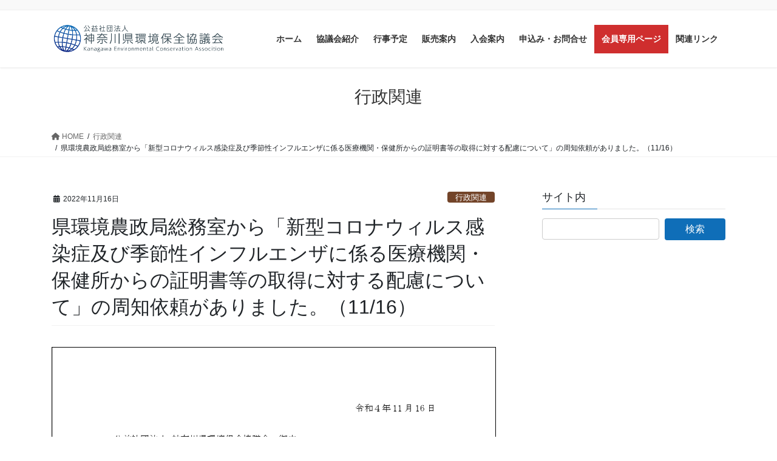

--- FILE ---
content_type: text/html; charset=UTF-8
request_url: http://www.shinkankyou.or.jp/gyosei/%E7%9C%8C%E7%92%B0%E5%A2%83%E8%BE%B2%E6%94%BF%E5%B1%80%E7%B7%8F%E5%8B%99%E5%AE%A4%E3%81%8B%E3%82%89%E3%80%8C%E6%96%B0%E5%9E%8B%E3%82%B3%E3%83%AD%E3%83%8A%E3%82%A6%E3%82%A3%E3%83%AB%E3%82%B9%E6%84%9F/
body_size: 16999
content:
<!DOCTYPE html>
<html lang="ja">
<head>
<meta charset="utf-8">
<meta http-equiv="X-UA-Compatible" content="IE=edge">
<meta name="viewport" content="width=device-width, initial-scale=1">
<title>県環境農政局総務室から「新型コロナウィルス感染症及び季節性インフルエンザに係る医療機関・保健所からの証明書等の取得に対する配慮について」の周知依頼がありました。（11/16） | 神奈川県環境保全協議会</title>
<meta name='robots' content='max-image-preview:large'/>
<link rel='dns-prefetch' href='//www.googletagmanager.com'/>
<link rel="alternate" type="application/rss+xml" title="神奈川県環境保全協議会 &raquo; フィード" href="https://www.shinkankyou.or.jp/feed/"/>
<link rel="alternate" type="application/rss+xml" title="神奈川県環境保全協議会 &raquo; コメントフィード" href="https://www.shinkankyou.or.jp/comments/feed/"/>
<link rel="alternate" title="oEmbed (JSON)" type="application/json+oembed" href="https://www.shinkankyou.or.jp/wp-json/oembed/1.0/embed?url=https%3A%2F%2Fwww.shinkankyou.or.jp%2Fgyosei%2F%25e7%259c%258c%25e7%2592%25b0%25e5%25a2%2583%25e8%25be%25b2%25e6%2594%25bf%25e5%25b1%2580%25e7%25b7%258f%25e5%258b%2599%25e5%25ae%25a4%25e3%2581%258b%25e3%2582%2589%25e3%2580%258c%25e6%2596%25b0%25e5%259e%258b%25e3%2582%25b3%25e3%2583%25ad%25e3%2583%258a%25e3%2582%25a6%25e3%2582%25a3%25e3%2583%25ab%25e3%2582%25b9%25e6%2584%259f%2F"/>
<link rel="alternate" title="oEmbed (XML)" type="text/xml+oembed" href="https://www.shinkankyou.or.jp/wp-json/oembed/1.0/embed?url=https%3A%2F%2Fwww.shinkankyou.or.jp%2Fgyosei%2F%25e7%259c%258c%25e7%2592%25b0%25e5%25a2%2583%25e8%25be%25b2%25e6%2594%25bf%25e5%25b1%2580%25e7%25b7%258f%25e5%258b%2599%25e5%25ae%25a4%25e3%2581%258b%25e3%2582%2589%25e3%2580%258c%25e6%2596%25b0%25e5%259e%258b%25e3%2582%25b3%25e3%2583%25ad%25e3%2583%258a%25e3%2582%25a6%25e3%2582%25a3%25e3%2583%25ab%25e3%2582%25b9%25e6%2584%259f%2F&#038;format=xml"/>
<meta name="description" content=""/><style id='wp-img-auto-sizes-contain-inline-css' type='text/css'>img:is([sizes=auto i],[sizes^="auto," i]){contain-intrinsic-size:3000px 1500px}</style>
<link rel='stylesheet' id='vkExUnit_common_style-css' href='http://www.shinkankyou.or.jp/wp/wp-content/plugins/vk-all-in-one-expansion-unit/assets/css/vkExUnit_style.css?ver=9.113.0.1' type='text/css' media='all'/>
<style id='vkExUnit_common_style-inline-css' type='text/css'>@font-face{font-weight:normal;font-style:normal;font-family:"vk_sns";src:url(http://www.shinkankyou.or.jp/wp/wp-content/plugins/vk-all-in-one-expansion-unit/inc/sns/icons/fonts/vk_sns.eot?-bq20cj);src:url(http://www.shinkankyou.or.jp/wp/wp-content/plugins/vk-all-in-one-expansion-unit/inc/sns/icons/fonts/vk_sns.eot?#iefix-bq20cj) format("embedded-opentype") , url(http://www.shinkankyou.or.jp/wp/wp-content/plugins/vk-all-in-one-expansion-unit/inc/sns/icons/fonts/vk_sns.woff?-bq20cj) format("woff") , url(http://www.shinkankyou.or.jp/wp/wp-content/plugins/vk-all-in-one-expansion-unit/inc/sns/icons/fonts/vk_sns.ttf?-bq20cj) format("truetype") , url(http://www.shinkankyou.or.jp/wp/wp-content/plugins/vk-all-in-one-expansion-unit/inc/sns/icons/fonts/vk_sns.svg?-bq20cj#vk_sns) format("svg")}:root{--ver_page_top_button_url:url(http://www.shinkankyou.or.jp/wp/wp-content/plugins/vk-all-in-one-expansion-unit/assets/images/to-top-btn-icon.svg)}</style>
<style id='wp-emoji-styles-inline-css' type='text/css'>img.wp-smiley,img.emoji{display:inline!important;border:none!important;box-shadow:none!important;height:1em!important;width:1em!important;margin:0 .07em!important;vertical-align:-.1em!important;background:none!important;padding:0!important}</style>
<style id='wp-block-library-inline-css' type='text/css'>:root{--wp-block-synced-color:#7a00df;--wp-block-synced-color--rgb:122 , 0 , 223;--wp-bound-block-color:var(--wp-block-synced-color);--wp-editor-canvas-background:#ddd;--wp-admin-theme-color:#007cba;--wp-admin-theme-color--rgb:0 , 124 , 186;--wp-admin-theme-color-darker-10:#006ba1;--wp-admin-theme-color-darker-10--rgb:0 , 107 , 160.5;--wp-admin-theme-color-darker-20:#005a87;--wp-admin-theme-color-darker-20--rgb:0 , 90 , 135;--wp-admin-border-width-focus:2px}@media (min-resolution:192dpi){:root{--wp-admin-border-width-focus:1.5px}}.wp-element-button{cursor:pointer}:root .has-very-light-gray-background-color{background-color:#eee}:root .has-very-dark-gray-background-color{background-color:#313131}:root .has-very-light-gray-color{color:#eee}:root .has-very-dark-gray-color{color:#313131}:root .has-vivid-green-cyan-to-vivid-cyan-blue-gradient-background{background:linear-gradient(135deg,#00d084,#0693e3)}:root .has-purple-crush-gradient-background{background:linear-gradient(135deg,#34e2e4,#4721fb 50%,#ab1dfe)}:root .has-hazy-dawn-gradient-background{background:linear-gradient(135deg,#faaca8,#dad0ec)}:root .has-subdued-olive-gradient-background{background:linear-gradient(135deg,#fafae1,#67a671)}:root .has-atomic-cream-gradient-background{background:linear-gradient(135deg,#fdd79a,#004a59)}:root .has-nightshade-gradient-background{background:linear-gradient(135deg,#330968,#31cdcf)}:root .has-midnight-gradient-background{background:linear-gradient(135deg,#020381,#2874fc)}:root{--wp--preset--font-size--normal:16px;--wp--preset--font-size--huge:42px}.has-regular-font-size{font-size:1em}.has-larger-font-size{font-size:2.625em}.has-normal-font-size{font-size:var(--wp--preset--font-size--normal)}.has-huge-font-size{font-size:var(--wp--preset--font-size--huge)}.has-text-align-center{text-align:center}.has-text-align-left{text-align:left}.has-text-align-right{text-align:right}.has-fit-text{white-space:nowrap!important}#end-resizable-editor-section{display:none}.aligncenter{clear:both}.items-justified-left{justify-content:flex-start}.items-justified-center{justify-content:center}.items-justified-right{justify-content:flex-end}.items-justified-space-between{justify-content:space-between}.screen-reader-text{border:0;clip-path:inset(50%);height:1px;margin:-1px;overflow:hidden;padding:0;position:absolute;width:1px;word-wrap:normal!important}.screen-reader-text:focus{background-color:#ddd;clip-path:none;color:#444;display:block;font-size:1em;height:auto;left:5px;line-height:normal;padding:15px 23px 14px;text-decoration:none;top:5px;width:auto;z-index:100000}html :where(.has-border-color){border-style:solid}html :where([style*=border-top-color]){border-top-style:solid}html :where([style*=border-right-color]){border-right-style:solid}html :where([style*=border-bottom-color]){border-bottom-style:solid}html :where([style*=border-left-color]){border-left-style:solid}html :where([style*=border-width]){border-style:solid}html :where([style*=border-top-width]){border-top-style:solid}html :where([style*=border-right-width]){border-right-style:solid}html :where([style*=border-bottom-width]){border-bottom-style:solid}html :where([style*=border-left-width]){border-left-style:solid}html :where(img[class*=wp-image-]){height:auto;max-width:100%}:where(figure){margin:0 0 1em}html :where(.is-position-sticky){--wp-admin--admin-bar--position-offset:var(--wp-admin--admin-bar--height,0)}@media screen and (max-width:600px){html :where(.is-position-sticky){--wp-admin--admin-bar--position-offset:0}}</style><style id='wp-block-paragraph-inline-css' type='text/css'>.is-small-text{font-size:.875em}.is-regular-text{font-size:1em}.is-large-text{font-size:2.25em}.is-larger-text{font-size:3em}.has-drop-cap:not(:focus):first-letter{float:left;font-size:8.4em;font-style:normal;font-weight:100;line-height:.68;margin:.05em .1em 0 0;text-transform:uppercase}body.rtl .has-drop-cap:not(:focus):first-letter{float:none;margin-left:.1em}p.has-drop-cap.has-background{overflow:hidden}:root :where(p.has-background){padding:1.25em 2.375em}:where(p.has-text-color:not(.has-link-color)) a{color:inherit}p.has-text-align-left[style*="writing-mode:vertical-lr"],p.has-text-align-right[style*="writing-mode:vertical-rl"]{rotate:180deg}</style>
<style id='pdfemb-pdf-embedder-viewer-style-inline-css' type='text/css'>.wp-block-pdfemb-pdf-embedder-viewer{max-width:none}</style>
<style id='global-styles-inline-css' type='text/css'>:root{--wp--preset--aspect-ratio--square:1;--wp--preset--aspect-ratio--4-3: 4/3;--wp--preset--aspect-ratio--3-4: 3/4;--wp--preset--aspect-ratio--3-2: 3/2;--wp--preset--aspect-ratio--2-3: 2/3;--wp--preset--aspect-ratio--16-9: 16/9;--wp--preset--aspect-ratio--9-16: 9/16;--wp--preset--color--black:#000;--wp--preset--color--cyan-bluish-gray:#abb8c3;--wp--preset--color--white:#fff;--wp--preset--color--pale-pink:#f78da7;--wp--preset--color--vivid-red:#cf2e2e;--wp--preset--color--luminous-vivid-orange:#ff6900;--wp--preset--color--luminous-vivid-amber:#fcb900;--wp--preset--color--light-green-cyan:#7bdcb5;--wp--preset--color--vivid-green-cyan:#00d084;--wp--preset--color--pale-cyan-blue:#8ed1fc;--wp--preset--color--vivid-cyan-blue:#0693e3;--wp--preset--color--vivid-purple:#9b51e0;--wp--preset--gradient--vivid-cyan-blue-to-vivid-purple:linear-gradient(135deg,#0693e3 0%,#9b51e0 100%);--wp--preset--gradient--light-green-cyan-to-vivid-green-cyan:linear-gradient(135deg,#7adcb4 0%,#00d082 100%);--wp--preset--gradient--luminous-vivid-amber-to-luminous-vivid-orange:linear-gradient(135deg,#fcb900 0%,#ff6900 100%);--wp--preset--gradient--luminous-vivid-orange-to-vivid-red:linear-gradient(135deg,#ff6900 0%,#cf2e2e 100%);--wp--preset--gradient--very-light-gray-to-cyan-bluish-gray:linear-gradient(135deg,#eee 0%,#a9b8c3 100%);--wp--preset--gradient--cool-to-warm-spectrum:linear-gradient(135deg,#4aeadc 0%,#9778d1 20%,#cf2aba 40%,#ee2c82 60%,#fb6962 80%,#fef84c 100%);--wp--preset--gradient--blush-light-purple:linear-gradient(135deg,#ffceec 0%,#9896f0 100%);--wp--preset--gradient--blush-bordeaux:linear-gradient(135deg,#fecda5 0%,#fe2d2d 50%,#6b003e 100%);--wp--preset--gradient--luminous-dusk:linear-gradient(135deg,#ffcb70 0%,#c751c0 50%,#4158d0 100%);--wp--preset--gradient--pale-ocean:linear-gradient(135deg,#fff5cb 0%,#b6e3d4 50%,#33a7b5 100%);--wp--preset--gradient--electric-grass:linear-gradient(135deg,#caf880 0%,#71ce7e 100%);--wp--preset--gradient--midnight:linear-gradient(135deg,#020381 0%,#2874fc 100%);--wp--preset--font-size--small:13px;--wp--preset--font-size--medium:20px;--wp--preset--font-size--large:36px;--wp--preset--font-size--x-large:42px;--wp--preset--spacing--20:.44rem;--wp--preset--spacing--30:.67rem;--wp--preset--spacing--40:1rem;--wp--preset--spacing--50:1.5rem;--wp--preset--spacing--60:2.25rem;--wp--preset--spacing--70:3.38rem;--wp--preset--spacing--80:5.06rem;--wp--preset--shadow--natural:6px 6px 9px rgba(0,0,0,.2);--wp--preset--shadow--deep:12px 12px 50px rgba(0,0,0,.4);--wp--preset--shadow--sharp:6px 6px 0 rgba(0,0,0,.2);--wp--preset--shadow--outlined:6px 6px 0 -3px #fff , 6px 6px #000;--wp--preset--shadow--crisp:6px 6px 0 #000}:where(.is-layout-flex){gap:.5em}:where(.is-layout-grid){gap:.5em}body .is-layout-flex{display:flex}.is-layout-flex{flex-wrap:wrap;align-items:center}.is-layout-flex > :is(*, div){margin:0}body .is-layout-grid{display:grid}.is-layout-grid > :is(*, div){margin:0}:where(.wp-block-columns.is-layout-flex){gap:2em}:where(.wp-block-columns.is-layout-grid){gap:2em}:where(.wp-block-post-template.is-layout-flex){gap:1.25em}:where(.wp-block-post-template.is-layout-grid){gap:1.25em}.has-black-color{color:var(--wp--preset--color--black)!important}.has-cyan-bluish-gray-color{color:var(--wp--preset--color--cyan-bluish-gray)!important}.has-white-color{color:var(--wp--preset--color--white)!important}.has-pale-pink-color{color:var(--wp--preset--color--pale-pink)!important}.has-vivid-red-color{color:var(--wp--preset--color--vivid-red)!important}.has-luminous-vivid-orange-color{color:var(--wp--preset--color--luminous-vivid-orange)!important}.has-luminous-vivid-amber-color{color:var(--wp--preset--color--luminous-vivid-amber)!important}.has-light-green-cyan-color{color:var(--wp--preset--color--light-green-cyan)!important}.has-vivid-green-cyan-color{color:var(--wp--preset--color--vivid-green-cyan)!important}.has-pale-cyan-blue-color{color:var(--wp--preset--color--pale-cyan-blue)!important}.has-vivid-cyan-blue-color{color:var(--wp--preset--color--vivid-cyan-blue)!important}.has-vivid-purple-color{color:var(--wp--preset--color--vivid-purple)!important}.has-black-background-color{background-color:var(--wp--preset--color--black)!important}.has-cyan-bluish-gray-background-color{background-color:var(--wp--preset--color--cyan-bluish-gray)!important}.has-white-background-color{background-color:var(--wp--preset--color--white)!important}.has-pale-pink-background-color{background-color:var(--wp--preset--color--pale-pink)!important}.has-vivid-red-background-color{background-color:var(--wp--preset--color--vivid-red)!important}.has-luminous-vivid-orange-background-color{background-color:var(--wp--preset--color--luminous-vivid-orange)!important}.has-luminous-vivid-amber-background-color{background-color:var(--wp--preset--color--luminous-vivid-amber)!important}.has-light-green-cyan-background-color{background-color:var(--wp--preset--color--light-green-cyan)!important}.has-vivid-green-cyan-background-color{background-color:var(--wp--preset--color--vivid-green-cyan)!important}.has-pale-cyan-blue-background-color{background-color:var(--wp--preset--color--pale-cyan-blue)!important}.has-vivid-cyan-blue-background-color{background-color:var(--wp--preset--color--vivid-cyan-blue)!important}.has-vivid-purple-background-color{background-color:var(--wp--preset--color--vivid-purple)!important}.has-black-border-color{border-color:var(--wp--preset--color--black)!important}.has-cyan-bluish-gray-border-color{border-color:var(--wp--preset--color--cyan-bluish-gray)!important}.has-white-border-color{border-color:var(--wp--preset--color--white)!important}.has-pale-pink-border-color{border-color:var(--wp--preset--color--pale-pink)!important}.has-vivid-red-border-color{border-color:var(--wp--preset--color--vivid-red)!important}.has-luminous-vivid-orange-border-color{border-color:var(--wp--preset--color--luminous-vivid-orange)!important}.has-luminous-vivid-amber-border-color{border-color:var(--wp--preset--color--luminous-vivid-amber)!important}.has-light-green-cyan-border-color{border-color:var(--wp--preset--color--light-green-cyan)!important}.has-vivid-green-cyan-border-color{border-color:var(--wp--preset--color--vivid-green-cyan)!important}.has-pale-cyan-blue-border-color{border-color:var(--wp--preset--color--pale-cyan-blue)!important}.has-vivid-cyan-blue-border-color{border-color:var(--wp--preset--color--vivid-cyan-blue)!important}.has-vivid-purple-border-color{border-color:var(--wp--preset--color--vivid-purple)!important}.has-vivid-cyan-blue-to-vivid-purple-gradient-background{background:var(--wp--preset--gradient--vivid-cyan-blue-to-vivid-purple)!important}.has-light-green-cyan-to-vivid-green-cyan-gradient-background{background:var(--wp--preset--gradient--light-green-cyan-to-vivid-green-cyan)!important}.has-luminous-vivid-amber-to-luminous-vivid-orange-gradient-background{background:var(--wp--preset--gradient--luminous-vivid-amber-to-luminous-vivid-orange)!important}.has-luminous-vivid-orange-to-vivid-red-gradient-background{background:var(--wp--preset--gradient--luminous-vivid-orange-to-vivid-red)!important}.has-very-light-gray-to-cyan-bluish-gray-gradient-background{background:var(--wp--preset--gradient--very-light-gray-to-cyan-bluish-gray)!important}.has-cool-to-warm-spectrum-gradient-background{background:var(--wp--preset--gradient--cool-to-warm-spectrum)!important}.has-blush-light-purple-gradient-background{background:var(--wp--preset--gradient--blush-light-purple)!important}.has-blush-bordeaux-gradient-background{background:var(--wp--preset--gradient--blush-bordeaux)!important}.has-luminous-dusk-gradient-background{background:var(--wp--preset--gradient--luminous-dusk)!important}.has-pale-ocean-gradient-background{background:var(--wp--preset--gradient--pale-ocean)!important}.has-electric-grass-gradient-background{background:var(--wp--preset--gradient--electric-grass)!important}.has-midnight-gradient-background{background:var(--wp--preset--gradient--midnight)!important}.has-small-font-size{font-size:var(--wp--preset--font-size--small)!important}.has-medium-font-size{font-size:var(--wp--preset--font-size--medium)!important}.has-large-font-size{font-size:var(--wp--preset--font-size--large)!important}.has-x-large-font-size{font-size:var(--wp--preset--font-size--x-large)!important}</style>
<style id='classic-theme-styles-inline-css' type='text/css'>.wp-block-button__link{color:#fff;background-color:#32373c;border-radius:9999px;box-shadow:none;text-decoration:none;padding:calc(.667em + 2px) calc(1.333em + 2px);font-size:1.125em}.wp-block-file__button{background:#32373c;color:#fff;text-decoration:none}</style>
<link rel='stylesheet' id='vk-swiper-style-css' href='http://www.shinkankyou.or.jp/wp/wp-content/plugins/vk-blocks-pro/vendor/vektor-inc/vk-swiper/src/assets/css/A.swiper-bundle.min.css,qver=11.0.2.pagespeed.cf.oVDa98QH_3.css' type='text/css' media='all'/>
<link rel='stylesheet' id='bootstrap-4-style-css' href='http://www.shinkankyou.or.jp/wp/wp-content/themes/lightning-pro/library/bootstrap-4/css/bootstrap.min.css?ver=4.5.0' type='text/css' media='all'/>
<link rel='stylesheet' id='lightning-common-style-css' href='http://www.shinkankyou.or.jp/wp/wp-content/themes/lightning-pro/assets/css/common.css?ver=8.23.12' type='text/css' media='all'/>
<style id='lightning-common-style-inline-css' type='text/css'>:root{--vk-mobile-nav-menu-btn-bg-src:url(http://www.shinkankyou.or.jp/wp/wp-content/themes/lightning-pro/inc/vk-mobile-nav/package/images/vk-menu-btn-black.svg);--vk-mobile-nav-menu-btn-close-bg-src:url(http://www.shinkankyou.or.jp/wp/wp-content/themes/lightning-pro/inc/vk-mobile-nav/package/images/vk-menu-close-black.svg);--vk-menu-acc-icon-open-black-bg-src:url(http://www.shinkankyou.or.jp/wp/wp-content/themes/lightning-pro/inc/vk-mobile-nav/package/images/vk-menu-acc-icon-open-black.svg);--vk-menu-acc-icon-open-white-bg-src:url(http://www.shinkankyou.or.jp/wp/wp-content/themes/lightning-pro/inc/vk-mobile-nav/package/images/vk-menu-acc-icon-open-white.svg);--vk-menu-acc-icon-close-black-bg-src:url(http://www.shinkankyou.or.jp/wp/wp-content/themes/lightning-pro/inc/vk-mobile-nav/package/images/vk-menu-close-black.svg);--vk-menu-acc-icon-close-white-bg-src:url(http://www.shinkankyou.or.jp/wp/wp-content/themes/lightning-pro/inc/vk-mobile-nav/package/images/vk-menu-close-white.svg)}</style>
<link rel='stylesheet' id='lightning-design-style-css' href='http://www.shinkankyou.or.jp/wp/wp-content/themes/lightning-pro/design-skin/origin2/css/style.css?ver=8.23.12' type='text/css' media='all'/>
<style id='lightning-design-style-inline-css' type='text/css'>:root{--color-key:#0f6eb8;--wp--preset--color--vk-color-primary:#0f6eb8;--color-key-dark:#122c89}:root{--vk-menu-acc-btn-border-color:#333;--vk-color-primary:#0f6eb8;--color-key:#0f6eb8;--wp--preset--color--vk-color-primary:#0f6eb8;--color-key-dark:#122c89}.bbp-submit-wrapper .button.submit{background-color:#122c89}.bbp-submit-wrapper .button.submit:hover{background-color:#0f6eb8}.veu_color_txt_key{color:#122c89}.veu_color_bg_key{background-color:#122c89}.veu_color_border_key{border-color:#122c89}.btn-default{border-color:#0f6eb8;color:#0f6eb8}.btn-default:focus,.btn-default:hover{border-color:#0f6eb8;background-color:#0f6eb8}.wp-block-search__button,.btn-primary{background-color:#0f6eb8;border-color:#122c89}.wp-block-search__button:focus,.wp-block-search__button:hover,.btn-primary:not(:disabled):not(.disabled):active,.btn-primary:focus,.btn-primary:hover {background-color:#122c89;border-color:#0f6eb8}.btn-outline-primary{color:#0f6eb8;border-color:#0f6eb8}.btn-outline-primary:not(:disabled):not(.disabled):active,.btn-outline-primary:focus,.btn-outline-primary:hover {color:#fff;background-color:#0f6eb8;border-color:#122c89}a{color:#337ab7}.localNav ul ul.children{display:none}.localNav ul li.current_page_ancestor ul.children,.localNav ul li.current_page_item ul.children,.localNav ul li.current-cat ul.children{display:block}.localNavi ul.children{display:none}.localNavi li.current_page_ancestor ul.children,.localNavi li.current_page_item ul.children,.localNavi li.current-cat ul.children{display:block}.media .media-body .media-heading a:hover{color:#0f6eb8}@media (min-width:768px){.gMenu>li:before,.gMenu>li.menu-item-has-children::after{border-bottom-color:#122c89}.gMenu li li{background-color:#122c89}.gMenu li li a:hover{background-color:#0f6eb8}}h2,.mainSection-title{border-top-color:#0f6eb8}h3:after,.subSection-title:after{border-bottom-color:#0f6eb8}ul.page-numbers li span.page-numbers.current,.page-link dl .post-page-numbers.current{background-color:#0f6eb8}.pager li>a{border-color:#0f6eb8;color:#0f6eb8}.pager li>a:hover{background-color:#0f6eb8;color:#fff}.siteFooter{border-top-color:#0f6eb8}dt{border-left-color:#0f6eb8}:root{--g_nav_main_acc_icon_open_url:url(http://www.shinkankyou.or.jp/wp/wp-content/themes/lightning-pro/inc/vk-mobile-nav/package/images/vk-menu-acc-icon-open-black.svg);--g_nav_main_acc_icon_close_url:url(http://www.shinkankyou.or.jp/wp/wp-content/themes/lightning-pro/inc/vk-mobile-nav/package/images/vk-menu-close-black.svg);--g_nav_sub_acc_icon_open_url:url(http://www.shinkankyou.or.jp/wp/wp-content/themes/lightning-pro/inc/vk-mobile-nav/package/images/vk-menu-acc-icon-open-white.svg);--g_nav_sub_acc_icon_close_url:url(http://www.shinkankyou.or.jp/wp/wp-content/themes/lightning-pro/inc/vk-mobile-nav/package/images/vk-menu-close-white.svg)}:root{--vk-page-header-url:url(http://www.shinkankyou.or.jp/wp/wp-content/themes/lightning-pro/inc/vk-page-header/package/images/header-sample-biz.jpg)}@media (max-width:575.98px ){:root{--vk-page-header-url:url(http://www.shinkankyou.or.jp/wp/wp-content/themes/lightning-pro/inc/vk-page-header/package/images/header-sample-biz.jpg)}}.page-header{position:relative;color:#333;background:var(--vk-page-header-url,url(http://www.shinkankyou.or.jp/wp/wp-content/themes/lightning-pro/inc/vk-page-header/package/images/header-sample-biz.jpg)) no-repeat 50% center;background-size:cover}.vk-campaign-text{background:#eab010;color:#fff}.vk-campaign-text_btn,.vk-campaign-text_btn:link,.vk-campaign-text_btn:visited,.vk-campaign-text_btn:focus,.vk-campaign-text_btn:active{background:#fff;color:#4c4c4c}a.vk-campaign-text_btn:hover{background:#eab010;color:#fff}.vk-campaign-text_link,.vk-campaign-text_link:link,.vk-campaign-text_link:hover,.vk-campaign-text_link:visited,.vk-campaign-text_link:active,.vk-campaign-text_link:focus{color:#fff}.siteFooter{background-color:#eaf4fc}</style>
<link rel='stylesheet' id='veu-cta-css' href='http://www.shinkankyou.or.jp/wp/wp-content/plugins/vk-all-in-one-expansion-unit/inc/call-to-action/package/assets/css/style.css?ver=9.113.0.1' type='text/css' media='all'/>
<link rel='stylesheet' id='vk-blocks-build-css-css' href='http://www.shinkankyou.or.jp/wp/wp-content/plugins/vk-blocks-pro/build/block-build.css?ver=1.114.2.0' type='text/css' media='all'/>
<style id='vk-blocks-build-css-inline-css' type='text/css'>:root{--vk_flow-arrow:url(http://www.shinkankyou.or.jp/wp/wp-content/plugins/vk-blocks-pro/inc/vk-blocks/images/arrow_bottom.svg);--vk_image-mask-circle:url(http://www.shinkankyou.or.jp/wp/wp-content/plugins/vk-blocks-pro/inc/vk-blocks/images/circle.svg);--vk_image-mask-wave01:url(http://www.shinkankyou.or.jp/wp/wp-content/plugins/vk-blocks-pro/inc/vk-blocks/images/wave01.svg);--vk_image-mask-wave02:url(http://www.shinkankyou.or.jp/wp/wp-content/plugins/vk-blocks-pro/inc/vk-blocks/images/wave02.svg);--vk_image-mask-wave03:url(http://www.shinkankyou.or.jp/wp/wp-content/plugins/vk-blocks-pro/inc/vk-blocks/images/wave03.svg);--vk_image-mask-wave04:url(http://www.shinkankyou.or.jp/wp/wp-content/plugins/vk-blocks-pro/inc/vk-blocks/images/wave04.svg)}:root{--vk-balloon-border-width:1px;--vk-balloon-speech-offset:-12px}</style>
<link rel='stylesheet' id='lightning-theme-style-css' href='http://www.shinkankyou.or.jp/wp/wp-content/themes/lightning-pro-child-sample/style.css?ver=8.23.12' media='print' onload="this.media='all'; this.onload=null;">
<link rel='stylesheet' id='vk-font-awesome-css' href='http://www.shinkankyou.or.jp/wp/wp-content/themes/lightning-pro/vendor/vektor-inc/font-awesome-versions/src/versions/6/css/all.min.css?ver=6.6.0' media='print' onload="this.media='all'; this.onload=null;">
<link rel='stylesheet' id='vk-mobile-fix-nav-css' href='http://www.shinkankyou.or.jp/wp/wp-content/themes/lightning-pro/inc/vk-mobile-fix-nav/package/css/vk-mobile-fix-nav.css?ver=0.0.0' media='print' onload="this.media='all'; this.onload=null;">
<style id="lightning-color-custom-for-plugins" type="text/css">.color_key_bg,.color_key_bg_hover:hover{background-color:#0f6eb8}.color_key_txt,.color_key_txt_hover:hover{color:#0f6eb8}.color_key_border,.color_key_border_hover:hover{border-color:#0f6eb8}.color_key_dark_bg,.color_key_dark_bg_hover:hover{background-color:#122c89}.color_key_dark_txt,.color_key_dark_txt_hover:hover{color:#122c89}.color_key_dark_border,.color_key_dark_border_hover:hover{border-color:#122c89}</style><style type="text/css" id="wp-custom-css">.menu-member a{background-color:#cf2e2e;color:#fff!important}.menu-member a:active,.menu-member a:focus,.menu-member a:hover{opacity:.7}.menu-member:before{border-bottom:none!important}</style><link rel='stylesheet' id='pdfemb_embed_pdf_css-css' href='http://www.shinkankyou.or.jp/wp/wp-content/plugins/pdf-embedder/assets/css/pdfemb.min.css?ver=4.9.3' media='print' onload="this.media='all'; this.onload=null;"><script type="text/javascript" id="vk-blocks/breadcrumb-script-js-extra">
/* <![CDATA[ */
var vkBreadcrumbSeparator = {"separator":""};
//# sourceURL=vk-blocks%2Fbreadcrumb-script-js-extra
/* ]]> */
</script>
<script type="text/javascript" src="http://www.shinkankyou.or.jp/wp/wp-content/plugins/vk-blocks-pro/build/vk-breadcrumb.min.js?ver=1.114.2.0" id="vk-blocks/breadcrumb-script-js"></script>
<script type="text/javascript" src="http://www.shinkankyou.or.jp/wp/wp-includes/js/jquery/jquery.min.js?ver=3.7.1" id="jquery-core-js"></script>
<script type="text/javascript" src="http://www.shinkankyou.or.jp/wp/wp-includes/js/jquery/jquery-migrate.min.js?ver=3.4.1" id="jquery-migrate-js"></script>
<!-- Site Kit によって追加された Google タグ（gtag.js）スニペット -->
<!-- Google アナリティクス スニペット (Site Kit が追加) -->
<script type="text/javascript" src="https://www.googletagmanager.com/gtag/js?id=GT-K4TPZCC4" id="google_gtagjs-js" async></script>
<script type="text/javascript" id="google_gtagjs-js-after">
/* <![CDATA[ */
window.dataLayer = window.dataLayer || [];function gtag(){dataLayer.push(arguments);}
gtag("set","linker",{"domains":["www.shinkankyou.or.jp"]});
gtag("js", new Date());
gtag("set", "developer_id.dZTNiMT", true);
gtag("config", "GT-K4TPZCC4", {"googlesitekit_post_type":"post"});
 window._googlesitekit = window._googlesitekit || {}; window._googlesitekit.throttledEvents = []; window._googlesitekit.gtagEvent = (name, data) => { var key = JSON.stringify( { name, data } ); if ( !! window._googlesitekit.throttledEvents[ key ] ) { return; } window._googlesitekit.throttledEvents[ key ] = true; setTimeout( () => { delete window._googlesitekit.throttledEvents[ key ]; }, 5 ); gtag( "event", name, { ...data, event_source: "site-kit" } ); }; 
//# sourceURL=google_gtagjs-js-after
/* ]]> */
</script>
<link rel="https://api.w.org/" href="https://www.shinkankyou.or.jp/wp-json/"/><link rel="alternate" title="JSON" type="application/json" href="https://www.shinkankyou.or.jp/wp-json/wp/v2/posts/2731"/><link rel="EditURI" type="application/rsd+xml" title="RSD" href="https://www.shinkankyou.or.jp/wp/xmlrpc.php?rsd"/>
<meta name="generator" content="WordPress 6.9"/>
<link rel="canonical" href="https://www.shinkankyou.or.jp/gyosei/%e7%9c%8c%e7%92%b0%e5%a2%83%e8%be%b2%e6%94%bf%e5%b1%80%e7%b7%8f%e5%8b%99%e5%ae%a4%e3%81%8b%e3%82%89%e3%80%8c%e6%96%b0%e5%9e%8b%e3%82%b3%e3%83%ad%e3%83%8a%e3%82%a6%e3%82%a3%e3%83%ab%e3%82%b9%e6%84%9f/"/>
<link rel='shortlink' href='https://www.shinkankyou.or.jp/?p=2731'/>
<meta name="generator" content="Site Kit by Google 1.170.0"/><!-- [ VK All in One Expansion Unit OGP ] -->
<meta property="og:site_name" content="神奈川県環境保全協議会"/>
<meta property="og:url" content="https://www.shinkankyou.or.jp/gyosei/%e7%9c%8c%e7%92%b0%e5%a2%83%e8%be%b2%e6%94%bf%e5%b1%80%e7%b7%8f%e5%8b%99%e5%ae%a4%e3%81%8b%e3%82%89%e3%80%8c%e6%96%b0%e5%9e%8b%e3%82%b3%e3%83%ad%e3%83%8a%e3%82%a6%e3%82%a3%e3%83%ab%e3%82%b9%e6%84%9f/"/>
<meta property="og:title" content="県環境農政局総務室から「新型コロナウィルス感染症及び季節性インフルエンザに係る医療機関・保健所からの証明書等の取得に対する配慮について」の周知依頼がありました。（11/16） | 神奈川県環境保全協議会"/>
<meta property="og:description" content=""/>
<meta property="og:type" content="article"/>
<!-- [ / VK All in One Expansion Unit OGP ] -->
<!-- [ VK All in One Expansion Unit twitter card ] -->
<meta name="twitter:card" content="summary_large_image">
<meta name="twitter:description" content="">
<meta name="twitter:title" content="県環境農政局総務室から「新型コロナウィルス感染症及び季節性インフルエンザに係る医療機関・保健所からの証明書等の取得に対する配慮について」の周知依頼がありました。（11/16） | 神奈川県環境保全協議会">
<meta name="twitter:url" content="https://www.shinkankyou.or.jp/gyosei/%e7%9c%8c%e7%92%b0%e5%a2%83%e8%be%b2%e6%94%bf%e5%b1%80%e7%b7%8f%e5%8b%99%e5%ae%a4%e3%81%8b%e3%82%89%e3%80%8c%e6%96%b0%e5%9e%8b%e3%82%b3%e3%83%ad%e3%83%8a%e3%82%a6%e3%82%a3%e3%83%ab%e3%82%b9%e6%84%9f/">
<meta name="twitter:domain" content="www.shinkankyou.or.jp">
<!-- [ / VK All in One Expansion Unit twitter card ] -->
<link rel="icon" href="https://www.shinkankyou.or.jp/wp/wp-content/uploads/2021/01/cropped-favicon_640-32x32.png" sizes="32x32"/>
<link rel="icon" href="https://www.shinkankyou.or.jp/wp/wp-content/uploads/2021/01/cropped-favicon_640-192x192.png" sizes="192x192"/>
<link rel="apple-touch-icon" href="https://www.shinkankyou.or.jp/wp/wp-content/uploads/2021/01/cropped-favicon_640-180x180.png"/>
<meta name="msapplication-TileImage" content="https://www.shinkankyou.or.jp/wp/wp-content/uploads/2021/01/cropped-favicon_640-270x270.png"/>
<!-- [ VK All in One Expansion Unit Article Structure Data ] --><script type="application/ld+json">{"@context":"https://schema.org/","@type":"Article","headline":"県環境農政局総務室から「新型コロナウィルス感染症及び季節性インフルエンザに係る医療機関・保健所からの証明書等の取得に対する配慮について」の周知依頼がありました。（11/16）","image":"","datePublished":"2022-11-16T18:47:32+09:00","dateModified":"2025-10-01T23:46:34+09:00","author":{"@type":"","name":"shinkankyou1978","url":"https://www.shinkankyou.or.jp/","sameAs":""}}</script><!-- [ / VK All in One Expansion Unit Article Structure Data ] -->
</head>
<body class="wp-singular post-template-default single single-post postid-2731 single-format-standard wp-theme-lightning-pro wp-child-theme-lightning-pro-child-sample vk-blocks fa_v6_css post-name-%e7%9c%8c%e7%92%b0%e5%a2%83%e8%be%b2%e6%94%bf%e5%b1%80%e7%b7%8f%e5%8b%99%e5%ae%a4%e3%81%8b%e3%82%89%e3%80%8c%e6%96%b0%e5%9e%8b%e3%82%b3%e3%83%ad%e3%83%8a%e3%82%a6%e3%82%a3%e3%83%ab%e3%82%b9%e6%84%9f category-gyosei post-type-post sidebar-fix sidebar-fix-priority-top bootstrap4 device-pc"><noscript><meta HTTP-EQUIV="refresh" content="0;url='http://www.shinkankyou.or.jp/gyosei/%E7%9C%8C%E7%92%B0%E5%A2%83%E8%BE%B2%E6%94%BF%E5%B1%80%E7%B7%8F%E5%8B%99%E5%AE%A4%E3%81%8B%E3%82%89%E3%80%8C%E6%96%B0%E5%9E%8B%E3%82%B3%E3%83%AD%E3%83%8A%E3%82%A6%E3%82%A3%E3%83%AB%E3%82%B9%E6%84%9F/?PageSpeed=noscript'" /><style><!--table,div,span,font,p{display:none} --></style><div style="display:block">Please click <a href="http://www.shinkankyou.or.jp/gyosei/%E7%9C%8C%E7%92%B0%E5%A2%83%E8%BE%B2%E6%94%BF%E5%B1%80%E7%B7%8F%E5%8B%99%E5%AE%A4%E3%81%8B%E3%82%89%E3%80%8C%E6%96%B0%E5%9E%8B%E3%82%B3%E3%83%AD%E3%83%8A%E3%82%A6%E3%82%A3%E3%83%AB%E3%82%B9%E6%84%9F/?PageSpeed=noscript">here</a> if you are not redirected within a few seconds.</div></noscript>
<a class="skip-link screen-reader-text" href="#main">コンテンツに移動</a>
<a class="skip-link screen-reader-text" href="#vk-mobile-nav">ナビゲーションに移動</a>
<header class="siteHeader">
<div class="headerTop" id="headerTop"><div class="container"><p class="headerTop_description"></p></div><!-- [ / .container ] --></div><!-- [ / #headerTop  ] -->	<div class="container siteHeadContainer">
<div class="navbar-header">
<p class="navbar-brand siteHeader_logo">
<a href="https://www.shinkankyou.or.jp/">
<span><img src="https://www.shinkankyou.or.jp/wp/wp-content/uploads/2021/01/logo_2021.png" alt="神奈川県環境保全協議会"/></span>
</a>
</p>
</div>
<div id="gMenu_outer" class="gMenu_outer">
<nav class="menu-gnavi-container"><ul id="menu-gnavi" class="menu gMenu vk-menu-acc"><li id="menu-item-538" class="menu-item menu-item-type-custom menu-item-object-custom"><a href="http://www.shinkankyou.or.jp/"><strong class="gMenu_name">ホーム</strong></a></li>
<li id="menu-item-747" class="menu-item menu-item-type-post_type menu-item-object-page menu-item-has-children"><a href="https://www.shinkankyou.or.jp/aboutus/"><strong class="gMenu_name">協議会紹介</strong></a>
<ul class="sub-menu">
<li id="menu-item-748" class="menu-item menu-item-type-post_type menu-item-object-page"><a href="https://www.shinkankyou.or.jp/aboutus/soshikizu/">組織図</a></li>
<li id="menu-item-749" class="menu-item menu-item-type-post_type menu-item-object-page"><a href="https://www.shinkankyou.or.jp/aboutus/yakuin/">役員名簿（令和7年5月29日現在）</a></li>
<li id="menu-item-758" class="menu-item menu-item-type-post_type menu-item-object-page"><a href="https://www.shinkankyou.or.jp/aboutus/teikan/">定款</a></li>
</ul>
</li>
<li id="menu-item-2558" class="menu-item menu-item-type-post_type menu-item-object-page"><a href="https://www.shinkankyou.or.jp/events-info/"><strong class="gMenu_name">行事予定</strong></a></li>
<li id="menu-item-803" class="menu-item menu-item-type-post_type menu-item-object-page"><a href="https://www.shinkankyou.or.jp/shop/"><strong class="gMenu_name">販売案内</strong></a></li>
<li id="menu-item-761" class="menu-item menu-item-type-post_type menu-item-object-page"><a href="https://www.shinkankyou.or.jp/nyukai/"><strong class="gMenu_name">入会案内</strong></a></li>
<li id="menu-item-852" class="menu-item menu-item-type-post_type menu-item-object-page"><a href="https://www.shinkankyou.or.jp/toiawase/"><strong class="gMenu_name">申込み・お問合せ</strong></a></li>
<li id="menu-item-539" class="menu-member menu-item menu-item-type-custom menu-item-object-custom"><a href="https://www.shinkankyou.or.jp/member/"><strong class="gMenu_name">会員専用ページ</strong></a></li>
<li id="menu-item-577" class="menu-item menu-item-type-post_type menu-item-object-page"><a href="https://www.shinkankyou.or.jp/link/"><strong class="gMenu_name">関連リンク</strong></a></li>
</ul></nav>	</div>
</div>
</header>
<div class="section page-header"><div class="container"><div class="row"><div class="col-md-12">
<div class="page-header_pageTitle">
行政関連</div>
</div></div></div></div><!-- [ /.page-header ] -->
<!-- [ .breadSection ] --><div class="section breadSection"><div class="container"><div class="row"><ol class="breadcrumb" itemscope itemtype="https://schema.org/BreadcrumbList"><li id="panHome" itemprop="itemListElement" itemscope itemtype="http://schema.org/ListItem"><a itemprop="item" href="https://www.shinkankyou.or.jp/"><span itemprop="name"><i class="fa fa-home"></i> HOME</span></a><meta itemprop="position" content="1"/></li><li itemprop="itemListElement" itemscope itemtype="http://schema.org/ListItem"><a itemprop="item" href="https://www.shinkankyou.or.jp/category/gyosei/"><span itemprop="name">行政関連</span></a><meta itemprop="position" content="2"/></li><li><span>県環境農政局総務室から「新型コロナウィルス感染症及び季節性インフルエンザに係る医療機関・保健所からの証明書等の取得に対する配慮について」の周知依頼がありました。（11/16）</span><meta itemprop="position" content="3"/></li></ol></div></div></div><!-- [ /.breadSection ] -->
<div class="section siteContent">
<div class="container">
<div class="row">
<div class="col mainSection mainSection-col-two baseSection vk_posts-mainSection" id="main" role="main">
<article id="post-2731" class="entry entry-full post-2731 post type-post status-publish format-standard hentry category-gyosei">
<header class="entry-header">
<div class="entry-meta">
<span class="published entry-meta_items">2022年11月16日</span>
<span class="entry-meta_items entry-meta_updated entry-meta_hidden">/ 最終更新日 : <span class="updated">2025年10月1日</span></span>
<span class="vcard author entry-meta_items entry-meta_items_author entry-meta_hidden"><span class="fn">shinkankyou1978</span></span>
<span class="entry-meta_items entry-meta_items_term"><a href="https://www.shinkankyou.or.jp/category/gyosei/" class="btn btn-xs btn-primary entry-meta_items_term_button" style="background-color:#734429;border:none;">行政関連</a></span>
</div>
<h1 class="entry-title">
県環境農政局総務室から「新型コロナウィルス感染症及び季節性インフルエンザに係る医療機関・保健所からの証明書等の取得に対する配慮について」の周知依頼がありました。（11/16）	</h1>
</header>
<div class="entry-body">
<a href="http://www.shinkankyou.or.jp/wp/wp-content/uploads/2022/11/01_通知（医療機関・保健所からの証明書等の取得に対する配慮について）.pdf" class="pdfemb-viewer" style="" data-width="max" data-height="max" data-toolbar="bottom" data-toolbar-fixed="off">01_通知（医療機関・保健所からの証明書等の取得に対する配慮について）</a>
<p class="wp-block-pdfemb-pdf-embedder-viewer"></p>
<a href="http://www.shinkankyou.or.jp/wp/wp-content/uploads/2022/11/02_1104【厚労省】医療機関・保健所からの証明書等の取得に対する配慮について.pdf" class="pdfemb-viewer" style="" data-width="max" data-height="max" data-toolbar="bottom" data-toolbar-fixed="off">02_1104【厚労省】医療機関・保健所からの証明書等の取得に対する配慮について</a>
<p class="wp-block-pdfemb-pdf-embedder-viewer"></p>
<div class="veu_socialSet veu_socialSet-auto veu_socialSet-position-after veu_contentAddSection"><script>window.twttr=(function(d,s,id){var js,fjs=d.getElementsByTagName(s)[0],t=window.twttr||{};if(d.getElementById(id))return t;js=d.createElement(s);js.id=id;js.src="https://platform.twitter.com/widgets.js";fjs.parentNode.insertBefore(js,fjs);t._e=[];t.ready=function(f){t._e.push(f);};return t;}(document,"script","twitter-wjs"));</script><ul><li class="sb_facebook sb_icon"><a class="sb_icon_inner" href="//www.facebook.com/sharer.php?src=bm&u=https%3A%2F%2Fwww.shinkankyou.or.jp%2Fgyosei%2F%25e7%259c%258c%25e7%2592%25b0%25e5%25a2%2583%25e8%25be%25b2%25e6%2594%25bf%25e5%25b1%2580%25e7%25b7%258f%25e5%258b%2599%25e5%25ae%25a4%25e3%2581%258b%25e3%2582%2589%25e3%2580%258c%25e6%2596%25b0%25e5%259e%258b%25e3%2582%25b3%25e3%2583%25ad%25e3%2583%258a%25e3%2582%25a6%25e3%2582%25a3%25e3%2583%25ab%25e3%2582%25b9%25e6%2584%259f%2F&amp;t=%E7%9C%8C%E7%92%B0%E5%A2%83%E8%BE%B2%E6%94%BF%E5%B1%80%E7%B7%8F%E5%8B%99%E5%AE%A4%E3%81%8B%E3%82%89%E3%80%8C%E6%96%B0%E5%9E%8B%E3%82%B3%E3%83%AD%E3%83%8A%E3%82%A6%E3%82%A3%E3%83%AB%E3%82%B9%E6%84%9F%E6%9F%93%E7%97%87%E5%8F%8A%E3%81%B3%E5%AD%A3%E7%AF%80%E6%80%A7%E3%82%A4%E3%83%B3%E3%83%95%E3%83%AB%E3%82%A8%E3%83%B3%E3%82%B6%E3%81%AB%E4%BF%82%E3%82%8B%E5%8C%BB%E7%99%82%E6%A9%9F%E9%96%A2%E3%83%BB%E4%BF%9D%E5%81%A5%E6%89%80%E3%81%8B%E3%82%89%E3%81%AE%E8%A8%BC%E6%98%8E%E6%9B%B8%E7%AD%89%E3%81%AE%E5%8F%96%E5%BE%97%E3%81%AB%E5%AF%BE%E3%81%99%E3%82%8B%E9%85%8D%E6%85%AE%E3%81%AB%E3%81%A4%E3%81%84%E3%81%A6%E3%80%8D%E3%81%AE%E5%91%A8%E7%9F%A5%E4%BE%9D%E9%A0%BC%E3%81%8C%E3%81%82%E3%82%8A%E3%81%BE%E3%81%97%E3%81%9F%E3%80%82%EF%BC%8811%2F16%EF%BC%89%20%7C%20%E7%A5%9E%E5%A5%88%E5%B7%9D%E7%9C%8C%E7%92%B0%E5%A2%83%E4%BF%9D%E5%85%A8%E5%8D%94%E8%AD%B0%E4%BC%9A" target="_blank" onclick="window.open(this.href,'FBwindow','width=650,height=450,menubar=no,toolbar=no,scrollbars=yes');return false;"><span class="vk_icon_w_r_sns_fb icon_sns"></span><span class="sns_txt">Facebook</span><span class="veu_count_sns_fb"></span></a></li><li class="sb_x_twitter sb_icon"><a class="sb_icon_inner" href="//twitter.com/intent/tweet?url=https%3A%2F%2Fwww.shinkankyou.or.jp%2Fgyosei%2F%25e7%259c%258c%25e7%2592%25b0%25e5%25a2%2583%25e8%25be%25b2%25e6%2594%25bf%25e5%25b1%2580%25e7%25b7%258f%25e5%258b%2599%25e5%25ae%25a4%25e3%2581%258b%25e3%2582%2589%25e3%2580%258c%25e6%2596%25b0%25e5%259e%258b%25e3%2582%25b3%25e3%2583%25ad%25e3%2583%258a%25e3%2582%25a6%25e3%2582%25a3%25e3%2583%25ab%25e3%2582%25b9%25e6%2584%259f%2F&amp;text=%E7%9C%8C%E7%92%B0%E5%A2%83%E8%BE%B2%E6%94%BF%E5%B1%80%E7%B7%8F%E5%8B%99%E5%AE%A4%E3%81%8B%E3%82%89%E3%80%8C%E6%96%B0%E5%9E%8B%E3%82%B3%E3%83%AD%E3%83%8A%E3%82%A6%E3%82%A3%E3%83%AB%E3%82%B9%E6%84%9F%E6%9F%93%E7%97%87%E5%8F%8A%E3%81%B3%E5%AD%A3%E7%AF%80%E6%80%A7%E3%82%A4%E3%83%B3%E3%83%95%E3%83%AB%E3%82%A8%E3%83%B3%E3%82%B6%E3%81%AB%E4%BF%82%E3%82%8B%E5%8C%BB%E7%99%82%E6%A9%9F%E9%96%A2%E3%83%BB%E4%BF%9D%E5%81%A5%E6%89%80%E3%81%8B%E3%82%89%E3%81%AE%E8%A8%BC%E6%98%8E%E6%9B%B8%E7%AD%89%E3%81%AE%E5%8F%96%E5%BE%97%E3%81%AB%E5%AF%BE%E3%81%99%E3%82%8B%E9%85%8D%E6%85%AE%E3%81%AB%E3%81%A4%E3%81%84%E3%81%A6%E3%80%8D%E3%81%AE%E5%91%A8%E7%9F%A5%E4%BE%9D%E9%A0%BC%E3%81%8C%E3%81%82%E3%82%8A%E3%81%BE%E3%81%97%E3%81%9F%E3%80%82%EF%BC%8811%2F16%EF%BC%89%20%7C%20%E7%A5%9E%E5%A5%88%E5%B7%9D%E7%9C%8C%E7%92%B0%E5%A2%83%E4%BF%9D%E5%85%A8%E5%8D%94%E8%AD%B0%E4%BC%9A" target="_blank"><span class="vk_icon_w_r_sns_x_twitter icon_sns"></span><span class="sns_txt">X</span></a></li><li class="sb_bluesky sb_icon"><a class="sb_icon_inner" href="https://bsky.app/intent/compose?text=%E7%9C%8C%E7%92%B0%E5%A2%83%E8%BE%B2%E6%94%BF%E5%B1%80%E7%B7%8F%E5%8B%99%E5%AE%A4%E3%81%8B%E3%82%89%E3%80%8C%E6%96%B0%E5%9E%8B%E3%82%B3%E3%83%AD%E3%83%8A%E3%82%A6%E3%82%A3%E3%83%AB%E3%82%B9%E6%84%9F%E6%9F%93%E7%97%87%E5%8F%8A%E3%81%B3%E5%AD%A3%E7%AF%80%E6%80%A7%E3%82%A4%E3%83%B3%E3%83%95%E3%83%AB%E3%82%A8%E3%83%B3%E3%82%B6%E3%81%AB%E4%BF%82%E3%82%8B%E5%8C%BB%E7%99%82%E6%A9%9F%E9%96%A2%E3%83%BB%E4%BF%9D%E5%81%A5%E6%89%80%E3%81%8B%E3%82%89%E3%81%AE%E8%A8%BC%E6%98%8E%E6%9B%B8%E7%AD%89%E3%81%AE%E5%8F%96%E5%BE%97%E3%81%AB%E5%AF%BE%E3%81%99%E3%82%8B%E9%85%8D%E6%85%AE%E3%81%AB%E3%81%A4%E3%81%84%E3%81%A6%E3%80%8D%E3%81%AE%E5%91%A8%E7%9F%A5%E4%BE%9D%E9%A0%BC%E3%81%8C%E3%81%82%E3%82%8A%E3%81%BE%E3%81%97%E3%81%9F%E3%80%82%EF%BC%8811%2F16%EF%BC%89%20%7C%20%E7%A5%9E%E5%A5%88%E5%B7%9D%E7%9C%8C%E7%92%B0%E5%A2%83%E4%BF%9D%E5%85%A8%E5%8D%94%E8%AD%B0%E4%BC%9A%0Ahttps%3A%2F%2Fwww.shinkankyou.or.jp%2Fgyosei%2F%25e7%259c%258c%25e7%2592%25b0%25e5%25a2%2583%25e8%25be%25b2%25e6%2594%25bf%25e5%25b1%2580%25e7%25b7%258f%25e5%258b%2599%25e5%25ae%25a4%25e3%2581%258b%25e3%2582%2589%25e3%2580%258c%25e6%2596%25b0%25e5%259e%258b%25e3%2582%25b3%25e3%2583%25ad%25e3%2583%258a%25e3%2582%25a6%25e3%2582%25a3%25e3%2583%25ab%25e3%2582%25b9%25e6%2584%259f%2F" target="_blank"><span class="vk_icon_w_r_sns_bluesky icon_sns"></span><span class="sns_txt">Bluesky</span></a></li><li class="sb_hatena sb_icon"><a class="sb_icon_inner" href="//b.hatena.ne.jp/add?mode=confirm&url=https%3A%2F%2Fwww.shinkankyou.or.jp%2Fgyosei%2F%25e7%259c%258c%25e7%2592%25b0%25e5%25a2%2583%25e8%25be%25b2%25e6%2594%25bf%25e5%25b1%2580%25e7%25b7%258f%25e5%258b%2599%25e5%25ae%25a4%25e3%2581%258b%25e3%2582%2589%25e3%2580%258c%25e6%2596%25b0%25e5%259e%258b%25e3%2582%25b3%25e3%2583%25ad%25e3%2583%258a%25e3%2582%25a6%25e3%2582%25a3%25e3%2583%25ab%25e3%2582%25b9%25e6%2584%259f%2F&amp;title=%E7%9C%8C%E7%92%B0%E5%A2%83%E8%BE%B2%E6%94%BF%E5%B1%80%E7%B7%8F%E5%8B%99%E5%AE%A4%E3%81%8B%E3%82%89%E3%80%8C%E6%96%B0%E5%9E%8B%E3%82%B3%E3%83%AD%E3%83%8A%E3%82%A6%E3%82%A3%E3%83%AB%E3%82%B9%E6%84%9F%E6%9F%93%E7%97%87%E5%8F%8A%E3%81%B3%E5%AD%A3%E7%AF%80%E6%80%A7%E3%82%A4%E3%83%B3%E3%83%95%E3%83%AB%E3%82%A8%E3%83%B3%E3%82%B6%E3%81%AB%E4%BF%82%E3%82%8B%E5%8C%BB%E7%99%82%E6%A9%9F%E9%96%A2%E3%83%BB%E4%BF%9D%E5%81%A5%E6%89%80%E3%81%8B%E3%82%89%E3%81%AE%E8%A8%BC%E6%98%8E%E6%9B%B8%E7%AD%89%E3%81%AE%E5%8F%96%E5%BE%97%E3%81%AB%E5%AF%BE%E3%81%99%E3%82%8B%E9%85%8D%E6%85%AE%E3%81%AB%E3%81%A4%E3%81%84%E3%81%A6%E3%80%8D%E3%81%AE%E5%91%A8%E7%9F%A5%E4%BE%9D%E9%A0%BC%E3%81%8C%E3%81%82%E3%82%8A%E3%81%BE%E3%81%97%E3%81%9F%E3%80%82%EF%BC%8811%2F16%EF%BC%89%20%7C%20%E7%A5%9E%E5%A5%88%E5%B7%9D%E7%9C%8C%E7%92%B0%E5%A2%83%E4%BF%9D%E5%85%A8%E5%8D%94%E8%AD%B0%E4%BC%9A" target="_blank" onclick="window.open(this.href,'Hatenawindow','width=650,height=450,menubar=no,toolbar=no,scrollbars=yes');return false;"><span class="vk_icon_w_r_sns_hatena icon_sns"></span><span class="sns_txt">Hatena</span><span class="veu_count_sns_hb"></span></a></li><li class="sb_copy sb_icon"><button class="copy-button sb_icon_inner" data-clipboard-text="県環境農政局総務室から「新型コロナウィルス感染症及び季節性インフルエンザに係る医療機関・保健所からの証明書等の取得に対する配慮について」の周知依頼がありました。（11/16） | 神奈川県環境保全協議会 https://www.shinkankyou.or.jp/gyosei/%e7%9c%8c%e7%92%b0%e5%a2%83%e8%be%b2%e6%94%bf%e5%b1%80%e7%b7%8f%e5%8b%99%e5%ae%a4%e3%81%8b%e3%82%89%e3%80%8c%e6%96%b0%e5%9e%8b%e3%82%b3%e3%83%ad%e3%83%8a%e3%82%a6%e3%82%a3%e3%83%ab%e3%82%b9%e6%84%9f/"><span class="vk_icon_w_r_sns_copy icon_sns"><i class="fas fa-copy"></i></span><span class="sns_txt">Copy</span></button></li></ul></div><!-- [ /.socialSet ] -->	</div>
<div class="entry-footer">
<div class="entry-meta-dataList"><dl><dt>カテゴリー</dt><dd><a href="https://www.shinkankyou.or.jp/category/gyosei/">行政関連</a></dd></dl></div>
</div><!-- [ /.entry-footer ] -->
</article><!-- [ /#post-2731 ] -->
<div class="vk_posts postNextPrev">
<div id="post-2701" class="vk_post vk_post-postType-post card card-post card-horizontal card-sm vk_post-col-xs-12 vk_post-col-sm-12 vk_post-col-md-6 post-2701 post type-post status-publish format-standard hentry category-gyosei"><div class="card-horizontal-inner-row"><div class="vk_post-col-5 col-5 card-img-outer"><div class="vk_post_imgOuter" style="background-image:url(http://www.shinkankyou.or.jp/wp/wp-content/themes/lightning-pro/assets/images/no-image.png)"><a href="https://www.shinkankyou.or.jp/gyosei/%e7%9c%8c%e5%a4%a7%e6%b0%97%e6%b0%b4%e8%b3%aa%e8%aa%b2%e3%81%8b%e3%82%89%e3%80%8c%e6%9d%b1%e4%ba%ac%e6%b9%be%e3%81%ab%e3%81%8a%e3%81%91%e3%82%8b%e7%a7%91%e5%ad%a6%e7%9a%84%e9%85%b8%e7%b4%a0%e8%a6%81/"><div class="card-img-overlay"><span class="vk_post_imgOuter_singleTermLabel" style="color:#fff;background-color:#734429">行政関連</span></div><img src="http://www.shinkankyou.or.jp/wp/wp-content/themes/lightning-pro/assets/images/no-image.png" class="vk_post_imgOuter_img card-img card-img-use-bg"/></a></div><!-- [ /.vk_post_imgOuter ] --></div><!-- /.col --><div class="vk_post-col-7 col-7"><div class="vk_post_body card-body"><p class="postNextPrev_label">前の記事</p><h5 class="vk_post_title card-title"><a href="https://www.shinkankyou.or.jp/gyosei/%e7%9c%8c%e5%a4%a7%e6%b0%97%e6%b0%b4%e8%b3%aa%e8%aa%b2%e3%81%8b%e3%82%89%e3%80%8c%e6%9d%b1%e4%ba%ac%e6%b9%be%e3%81%ab%e3%81%8a%e3%81%91%e3%82%8b%e7%a7%91%e5%ad%a6%e7%9a%84%e9%85%b8%e7%b4%a0%e8%a6%81/">県大気水質課から「東京湾における科学的酸素要求量等に係る第９次総量削減計画（神奈川県）」及び「水質汚濁防止法による化学的酸素要求量等に係る総量規制基準」の公表について周知依頼がありました。（11/4）</a></h5><div class="vk_post_date card-date published">2022年11月4日</div></div><!-- [ /.card-body ] --></div><!-- /.col --></div><!-- [ /.row ] --></div><!-- [ /.card ] -->
<div id="post-2719" class="vk_post vk_post-postType-post card card-post card-horizontal card-sm vk_post-col-xs-12 vk_post-col-sm-12 vk_post-col-md-6 card-horizontal-reverse postNextPrev_next post-2719 post type-post status-publish format-standard hentry category-kanren"><div class="card-horizontal-inner-row"><div class="vk_post-col-5 col-5 card-img-outer"><div class="vk_post_imgOuter" style="background-image:url(http://www.shinkankyou.or.jp/wp/wp-content/themes/lightning-pro/assets/images/no-image.png)"><a href="https://www.shinkankyou.or.jp/kanren/%e3%80%8c2022%e5%b9%b4%e5%ba%a6%e7%92%b0%e5%a2%83%e4%bf%9d%e5%85%a8%e7%a0%94%e4%bf%ae%e4%bc%9a%ef%bc%88%e5%89%8d%e6%9c%9f%e2%85%b1%ef%bc%89%e3%80%8d%e3%82%92%e3%82%aa%e3%83%b3%e3%83%a9%e3%82%a4/"><div class="card-img-overlay"><span class="vk_post_imgOuter_singleTermLabel" style="color:#fff;background-color:#0f6eb8">神奈川県環境保全協議会関連</span></div><img src="http://www.shinkankyou.or.jp/wp/wp-content/themes/lightning-pro/assets/images/no-image.png" class="vk_post_imgOuter_img card-img card-img-use-bg"/></a></div><!-- [ /.vk_post_imgOuter ] --></div><!-- /.col --><div class="vk_post-col-7 col-7"><div class="vk_post_body card-body"><p class="postNextPrev_label">次の記事</p><h5 class="vk_post_title card-title"><a href="https://www.shinkankyou.or.jp/kanren/%e3%80%8c2022%e5%b9%b4%e5%ba%a6%e7%92%b0%e5%a2%83%e4%bf%9d%e5%85%a8%e7%a0%94%e4%bf%ae%e4%bc%9a%ef%bc%88%e5%89%8d%e6%9c%9f%e2%85%b1%ef%bc%89%e3%80%8d%e3%82%92%e3%82%aa%e3%83%b3%e3%83%a9%e3%82%a4/">「2022年度環境保全研修会（前期Ⅱ）」をオンライン同時開催で実施いたします！（11/16）</a></h5><div class="vk_post_date card-date published">2022年11月16日</div></div><!-- [ /.card-body ] --></div><!-- /.col --></div><!-- [ /.row ] --></div><!-- [ /.card ] -->
</div>
</div><!-- [ /.mainSection ] -->
<div class="col subSection sideSection sideSection-col-two baseSection">
<aside class="widget widget_search" id="search-3"><h1 class="widget-title subSection-title">サイト内</h1><form role="search" method="get" id="searchform" class="searchform" action="https://www.shinkankyou.or.jp/">
<div>
<label class="screen-reader-text" for="s">検索:</label>
<input type="text" value="" name="s" id="s"/>
<input type="submit" id="searchsubmit" value="検索"/>
</div>
</form></aside><aside class="widget widget_text" id="text-4">	<div class="textwidget"></div>
</aside>	</div><!-- [ /.subSection ] -->
</div><!-- [ /.row ] -->
</div><!-- [ /.container ] -->
</div><!-- [ /.siteContent ] -->
<div class="section sectionBox siteContent_after">
<div class="container ">
<div class="row ">
<div class="col-md-12 ">
</div>
</div>
</div>
</div>
<footer class="section siteFooter">
<div class="container sectionBox footerWidget">
<div class="row">
<div class="col-md-4"><aside class="widget widget_wp_widget_vkexunit_profile" id="wp_widget_vkexunit_profile-3">
<div class="veu_profile">
<div class="profile">
<div class="media_outer media_left" style=""><img class="profile_media" src="https://www.shinkankyou.or.jp/wp/wp-content/uploads/2021/01/logo_2021.png" alt="公益社団法人神奈川県環境保全協議会"/></div><p class="profile_text">公益社団法人神奈川県環境保全協議会<br/>
<br/>
〒231-8588<br/>
横浜市中区日本大通1 神奈川県環境農政局内<br/>
TEL . 045-210-8727</p>
<ul class="sns_btns">
<li class="youtube_btn"><a href="https://www.youtube.com/channel/UCuKvPCWyFvB6EuNCNp7jKuw" target="_blank" class="bg_fill"><i class="fa-brands fa-youtube icon"></i></a></li></ul>
</div>
<!-- / .site-profile -->
</div>
</aside></div><div class="col-md-4"><aside class="widget widget_pudge" id="pudge-8">
<div id="widget-page-816" class="widget_pageContent entry-body">
<iframe loading="lazy" src="https://www.google.com/maps/embed?pb=!1m18!1m12!1m3!1d1705.9358101445357!2d139.6412439607227!3d35.447895753304074!2m3!1f0!2f0!3f0!3m2!1i1024!2i768!4f13.1!3m3!1m2!1s0x60185cfa2dd60d41%3A0x864239a65834cc3e!2z56We5aWI5bed55yM5bqBIOWbo-S9k-elnuWliOW3neecjOeSsOWig-S_neWFqOWNlOitsOS8mg!5e0!3m2!1sja!2sjp!4v1612167576630!5m2!1sja!2sjp" width="600" height="450" frameborder="0" style="border:0;" allowfullscreen="" aria-hidden="false" tabindex="0"></iframe>
</div>
</aside></div><div class="col-md-4"><aside class="widget widget_pudge" id="pudge-6">
<div id="widget-page-762" class="widget_pageContent entry-body">
<div class="wp-block-vk-blocks-button vk_button vk_button-color-custom vk_button-align-wide"><a href="http://www.shinkankyou.or.jp/member/old/" style="background-color:#0693e3;border:1px solid #0693e3;color:#fff" class="vk_button_link btn btn-lg" role="button" aria-pressed="true" rel="noopener"><i class="fas vk_button_link_before fa-sign-in-alt" aria-hidden="true"></i><span class="vk_button_link_txt">過去掲載資料</span><p class="vk_button_link_subCaption">（会員のみ）</p></a></div>
<p class="has-text-align-center">リニューアル前のホームページをこちらに保存しています。（会員のみ閲覧できます）</p>
</div>
</aside></div>	</div>
</div>
<div class="container sectionBox copySection text-center">
<p>Copyright &copy; 神奈川県環境保全協議会 All Rights Reserved.</p>	</div>
</footer>
<div id="vk-mobile-nav-menu-btn" class="vk-mobile-nav-menu-btn">MENU</div><div class="vk-mobile-nav vk-mobile-nav-drop-in" id="vk-mobile-nav"><nav class="vk-mobile-nav-menu-outer" role="navigation"><ul id="menu-gnavi-1" class="vk-menu-acc menu"><li id="menu-item-538" class="menu-item menu-item-type-custom menu-item-object-custom menu-item-538"><a href="http://www.shinkankyou.or.jp/">ホーム</a></li>
<li id="menu-item-747" class="menu-item menu-item-type-post_type menu-item-object-page menu-item-has-children menu-item-747"><a href="https://www.shinkankyou.or.jp/aboutus/">協議会紹介</a>
<ul class="sub-menu">
<li id="menu-item-748" class="menu-item menu-item-type-post_type menu-item-object-page menu-item-748"><a href="https://www.shinkankyou.or.jp/aboutus/soshikizu/">組織図</a></li>
<li id="menu-item-749" class="menu-item menu-item-type-post_type menu-item-object-page menu-item-749"><a href="https://www.shinkankyou.or.jp/aboutus/yakuin/">役員名簿（令和7年5月29日現在）</a></li>
<li id="menu-item-758" class="menu-item menu-item-type-post_type menu-item-object-page menu-item-758"><a href="https://www.shinkankyou.or.jp/aboutus/teikan/">定款</a></li>
</ul>
</li>
<li id="menu-item-2558" class="menu-item menu-item-type-post_type menu-item-object-page menu-item-2558"><a href="https://www.shinkankyou.or.jp/events-info/">行事予定</a></li>
<li id="menu-item-803" class="menu-item menu-item-type-post_type menu-item-object-page menu-item-803"><a href="https://www.shinkankyou.or.jp/shop/">販売案内</a></li>
<li id="menu-item-761" class="menu-item menu-item-type-post_type menu-item-object-page menu-item-761"><a href="https://www.shinkankyou.or.jp/nyukai/">入会案内</a></li>
<li id="menu-item-852" class="menu-item menu-item-type-post_type menu-item-object-page menu-item-852"><a href="https://www.shinkankyou.or.jp/toiawase/">申込み・お問合せ</a></li>
<li id="menu-item-539" class="menu-member menu-item menu-item-type-custom menu-item-object-custom menu-item-539"><a href="https://www.shinkankyou.or.jp/member/">会員専用ページ</a></li>
<li id="menu-item-577" class="menu-item menu-item-type-post_type menu-item-object-page menu-item-577"><a href="https://www.shinkankyou.or.jp/link/">関連リンク</a></li>
</ul></nav></div><script type="speculationrules">
{"prefetch":[{"source":"document","where":{"and":[{"href_matches":"/*"},{"not":{"href_matches":["/wp/wp-*.php","/wp/wp-admin/*","/wp/wp-content/uploads/*","/wp/wp-content/*","/wp/wp-content/plugins/*","/wp/wp-content/themes/lightning-pro-child-sample/*","/wp/wp-content/themes/lightning-pro/*","/*\\?(.+)"]}},{"not":{"selector_matches":"a[rel~=\"nofollow\"]"}},{"not":{"selector_matches":".no-prefetch, .no-prefetch a"}}]},"eagerness":"conservative"}]}
</script>
<a href="#top" id="page_top" class="page_top_btn">PAGE TOP</a><script type="text/javascript" id="vk-blocks/table-of-contents-new-script-js-extra">
/* <![CDATA[ */
var vkBlocksTocApi = {"apiUrl":"https://www.shinkankyou.or.jp/wp-json/vk-blocks/v1/toc_settings"};
//# sourceURL=vk-blocks%2Ftable-of-contents-new-script-js-extra
/* ]]> */
</script>
<script type="text/javascript" src="http://www.shinkankyou.or.jp/wp/wp-content/plugins/vk-blocks-pro/build/vk-table-of-contents-new.min.js?ver=1.114.2.0" id="vk-blocks/table-of-contents-new-script-js"></script>
<script type="text/javascript" id="vkExUnit_master-js-js-extra">
/* <![CDATA[ */
var vkExOpt = {"ajax_url":"https://www.shinkankyou.or.jp/wp/wp-admin/admin-ajax.php","hatena_entry":"https://www.shinkankyou.or.jp/wp-json/vk_ex_unit/v1/hatena_entry/","facebook_entry":"https://www.shinkankyou.or.jp/wp-json/vk_ex_unit/v1/facebook_entry/","facebook_count_enable":"","entry_count":"1","entry_from_post":"","homeUrl":"https://www.shinkankyou.or.jp/"};
//# sourceURL=vkExUnit_master-js-js-extra
/* ]]> */
</script>
<script type="text/javascript" src="http://www.shinkankyou.or.jp/wp/wp-content/plugins/vk-all-in-one-expansion-unit/assets/js/all.min.js?ver=9.113.0.1" id="vkExUnit_master-js-js"></script>
<script type="text/javascript" src="http://www.shinkankyou.or.jp/wp/wp-content/plugins/vk-blocks-pro/vendor/vektor-inc/vk-swiper/src/assets/js/swiper-bundle.min.js?ver=11.0.2" id="vk-swiper-script-js"></script>
<script type="text/javascript" src="http://www.shinkankyou.or.jp/wp/wp-content/plugins/vk-blocks-pro/build/vk-slider.min.js?ver=1.114.2.0" id="vk-blocks-slider-js"></script>
<script type="text/javascript" src="http://www.shinkankyou.or.jp/wp/wp-content/plugins/vk-blocks-pro/build/vk-accordion.min.js?ver=1.114.2.0" id="vk-blocks-accordion-js"></script>
<script type="text/javascript" src="http://www.shinkankyou.or.jp/wp/wp-content/plugins/vk-blocks-pro/build/vk-animation.min.js?ver=1.114.2.0" id="vk-blocks-animation-js"></script>
<script type="text/javascript" src="http://www.shinkankyou.or.jp/wp/wp-content/plugins/vk-blocks-pro/build/vk-breadcrumb.min.js?ver=1.114.2.0" id="vk-blocks-breadcrumb-js"></script>
<script type="text/javascript" src="http://www.shinkankyou.or.jp/wp/wp-content/plugins/vk-blocks-pro/build/vk-faq2.min.js?ver=1.114.2.0" id="vk-blocks-faq2-js"></script>
<script type="text/javascript" src="http://www.shinkankyou.or.jp/wp/wp-content/plugins/vk-blocks-pro/build/vk-fixed-display.min.js?ver=1.114.2.0" id="vk-blocks-fixed-display-js"></script>
<script type="text/javascript" src="http://www.shinkankyou.or.jp/wp/wp-content/plugins/vk-blocks-pro/build/vk-tab.min.js?ver=1.114.2.0" id="vk-blocks-tab-js"></script>
<script type="text/javascript" src="http://www.shinkankyou.or.jp/wp/wp-content/plugins/vk-blocks-pro/build/vk-table-of-contents-new.min.js?ver=1.114.2.0" id="vk-blocks-table-of-contents-new-js"></script>
<script type="text/javascript" src="http://www.shinkankyou.or.jp/wp/wp-content/plugins/vk-blocks-pro/build/vk-post-list-slider.min.js?ver=1.114.2.0" id="vk-blocks-post-list-slider-js"></script>
<script type="text/javascript" src="http://www.shinkankyou.or.jp/wp/wp-content/themes/lightning-pro/library/bootstrap-4/js/bootstrap.min.js?ver=4.5.0" id="bootstrap-4-js-js"></script>
<script type="text/javascript" id="lightning-js-js-extra">
/* <![CDATA[ */
var lightningOpt = {"header_scrool":"1"};
//# sourceURL=lightning-js-js-extra
/* ]]> */
</script>
<script type="text/javascript" src="http://www.shinkankyou.or.jp/wp/wp-content/themes/lightning-pro/assets/js/lightning.min.js?ver=8.23.12" id="lightning-js-js"></script>
<script type="text/javascript" src="http://www.shinkankyou.or.jp/wp/wp-includes/js/clipboard.min.js?ver=2.0.11" id="clipboard-js"></script>
<script type="text/javascript" src="http://www.shinkankyou.or.jp/wp/wp-content/plugins/vk-all-in-one-expansion-unit/inc/sns/assets/js/copy-button.js" id="copy-button-js"></script>
<script type="text/javascript" src="http://www.shinkankyou.or.jp/wp/wp-content/plugins/vk-all-in-one-expansion-unit/inc/smooth-scroll/js/smooth-scroll.min.js?ver=9.113.0.1" id="smooth-scroll-js-js"></script>
<script type="text/javascript" src="http://www.shinkankyou.or.jp/wp/wp-content/plugins/pdf-embedder/assets/js/pdfjs/pdf.min.js?ver=2.2.228" id="pdfemb_pdfjs-js"></script>
<script type="text/javascript" id="pdfemb_embed_pdf-js-extra">
/* <![CDATA[ */
var pdfemb_trans = {"worker_src":"http://www.shinkankyou.or.jp/wp/wp-content/plugins/pdf-embedder/assets/js/pdfjs/pdf.worker.min.js","cmap_url":"http://www.shinkankyou.or.jp/wp/wp-content/plugins/pdf-embedder/assets/js/pdfjs/cmaps/","objectL10n":{"loading":"\u8aad\u307f\u8fbc\u307f\u4e2d\u2026","page":"\u30da\u30fc\u30b8","zoom":"\u30ba\u30fc\u30e0","prev":"\u524d\u306e\u30da\u30fc\u30b8","next":"\u6b21\u306e\u30da\u30fc\u30b8","zoomin":"\u62e1\u5927","secure":"\u5b89\u5168\u3067\u3059","zoomout":"\u7e2e\u5c0f","download":"PDF \u3092\u30c0\u30a6\u30f3\u30ed\u30fc\u30c9","fullscreen":"\u5168\u753b\u9762","domainerror":"\u30a8\u30e9\u30fc: PDF \u30d5\u30a1\u30a4\u30eb\u3078\u306e URL \u306f\u3001\u73fe\u5728\u306e\u30a6\u30a7\u30d6\u30da\u30fc\u30b8\u3068\u540c\u3058\u30c9\u30e1\u30a4\u30f3\u306b\u3042\u308b\u5fc5\u8981\u304c\u3042\u308a\u307e\u3059\u3002","clickhereinfo":"\u8a73\u7d30\u306f\u3053\u3061\u3089","widthheightinvalid":"PDF \u30da\u30fc\u30b8\u306e\u5e45\u307e\u305f\u306f\u9ad8\u3055\u306f\u3001\u6709\u52b9\u3067\u306f\u3042\u308a\u307e\u305b\u3093","viewinfullscreen":"\u5168\u753b\u9762\u8868\u793a"}};
//# sourceURL=pdfemb_embed_pdf-js-extra
/* ]]> */
</script>
<script type="text/javascript" src="http://www.shinkankyou.or.jp/wp/wp-content/plugins/pdf-embedder/assets/js/pdfemb.min.js?ver=4.9.3" id="pdfemb_embed_pdf-js"></script>
<script id="wp-emoji-settings" type="application/json">
{"baseUrl":"https://s.w.org/images/core/emoji/17.0.2/72x72/","ext":".png","svgUrl":"https://s.w.org/images/core/emoji/17.0.2/svg/","svgExt":".svg","source":{"concatemoji":"http://www.shinkankyou.or.jp/wp/wp-includes/js/wp-emoji-release.min.js?ver=6.9"}}
</script>
<script type="module">
/* <![CDATA[ */
/*! This file is auto-generated */
const a=JSON.parse(document.getElementById("wp-emoji-settings").textContent),o=(window._wpemojiSettings=a,"wpEmojiSettingsSupports"),s=["flag","emoji"];function i(e){try{var t={supportTests:e,timestamp:(new Date).valueOf()};sessionStorage.setItem(o,JSON.stringify(t))}catch(e){}}function c(e,t,n){e.clearRect(0,0,e.canvas.width,e.canvas.height),e.fillText(t,0,0);t=new Uint32Array(e.getImageData(0,0,e.canvas.width,e.canvas.height).data);e.clearRect(0,0,e.canvas.width,e.canvas.height),e.fillText(n,0,0);const a=new Uint32Array(e.getImageData(0,0,e.canvas.width,e.canvas.height).data);return t.every((e,t)=>e===a[t])}function p(e,t){e.clearRect(0,0,e.canvas.width,e.canvas.height),e.fillText(t,0,0);var n=e.getImageData(16,16,1,1);for(let e=0;e<n.data.length;e++)if(0!==n.data[e])return!1;return!0}function u(e,t,n,a){switch(t){case"flag":return n(e,"\ud83c\udff3\ufe0f\u200d\u26a7\ufe0f","\ud83c\udff3\ufe0f\u200b\u26a7\ufe0f")?!1:!n(e,"\ud83c\udde8\ud83c\uddf6","\ud83c\udde8\u200b\ud83c\uddf6")&&!n(e,"\ud83c\udff4\udb40\udc67\udb40\udc62\udb40\udc65\udb40\udc6e\udb40\udc67\udb40\udc7f","\ud83c\udff4\u200b\udb40\udc67\u200b\udb40\udc62\u200b\udb40\udc65\u200b\udb40\udc6e\u200b\udb40\udc67\u200b\udb40\udc7f");case"emoji":return!a(e,"\ud83e\u1fac8")}return!1}function f(e,t,n,a){let r;const o=(r="undefined"!=typeof WorkerGlobalScope&&self instanceof WorkerGlobalScope?new OffscreenCanvas(300,150):document.createElement("canvas")).getContext("2d",{willReadFrequently:!0}),s=(o.textBaseline="top",o.font="600 32px Arial",{});return e.forEach(e=>{s[e]=t(o,e,n,a)}),s}function r(e){var t=document.createElement("script");t.src=e,t.defer=!0,document.head.appendChild(t)}a.supports={everything:!0,everythingExceptFlag:!0},new Promise(t=>{let n=function(){try{var e=JSON.parse(sessionStorage.getItem(o));if("object"==typeof e&&"number"==typeof e.timestamp&&(new Date).valueOf()<e.timestamp+604800&&"object"==typeof e.supportTests)return e.supportTests}catch(e){}return null}();if(!n){if("undefined"!=typeof Worker&&"undefined"!=typeof OffscreenCanvas&&"undefined"!=typeof URL&&URL.createObjectURL&&"undefined"!=typeof Blob)try{var e="postMessage("+f.toString()+"("+[JSON.stringify(s),u.toString(),c.toString(),p.toString()].join(",")+"));",a=new Blob([e],{type:"text/javascript"});const r=new Worker(URL.createObjectURL(a),{name:"wpTestEmojiSupports"});return void(r.onmessage=e=>{i(n=e.data),r.terminate(),t(n)})}catch(e){}i(n=f(s,u,c,p))}t(n)}).then(e=>{for(const n in e)a.supports[n]=e[n],a.supports.everything=a.supports.everything&&a.supports[n],"flag"!==n&&(a.supports.everythingExceptFlag=a.supports.everythingExceptFlag&&a.supports[n]);var t;a.supports.everythingExceptFlag=a.supports.everythingExceptFlag&&!a.supports.flag,a.supports.everything||((t=a.source||{}).concatemoji?r(t.concatemoji):t.wpemoji&&t.twemoji&&(r(t.twemoji),r(t.wpemoji)))});
//# sourceURL=http://www.shinkankyou.or.jp/wp/wp-includes/js/wp-emoji-loader.min.js
/* ]]> */
</script>
</body>
</html>
